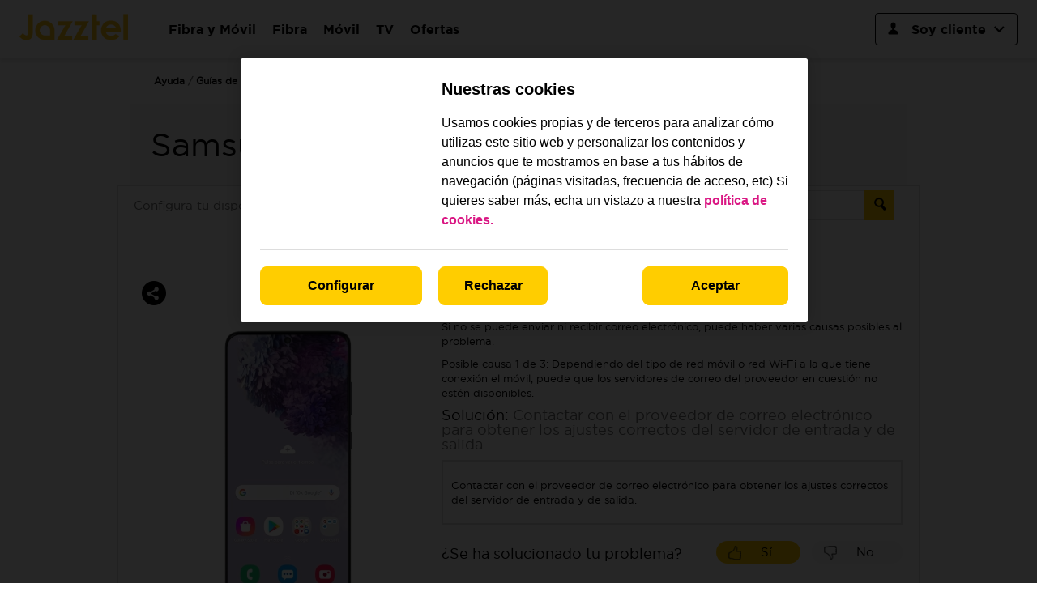

--- FILE ---
content_type: text/html; charset=utf-8
request_url: https://guias.jazztel.com/samsung-galaxy-s20-plus-5g-android-10-0/solucion-de-problemas/sms-mms-y-correo-electronico/no-puedo-enviar-ni-recibir-correo-electronico/55/
body_size: 10123
content:
<!DOCTYPE html>
<html>
<head>
        <title>Samsung Galaxy S20+ 5G - El servidor de correo de entrada o...</title>
    <meta name="description" content="Dependiendo del tipo de red m&#243;vil o red Wi-Fi a la que tiene conexi&#243;n el m&#243;vil, puede que los servidores de correo del proveedor no est&#233;n disponibles." />
    <meta property="og:title" content="Samsung Galaxy S20+ 5G - El servidor de correo de entrada o salida no est&#225; disponible - Jazztel" />
    <meta property="og:description" content="Dependiendo del tipo de red m&#243;vil o red Wi-Fi a la que tiene conexi&#243;n el m&#243;vil, puede que los servidores de correo del proveedor no est&#233;n disponibles." />
    <meta property="og:url" content="https://guias.jazztel.com/samsung-galaxy-s20-plus-5g-android-10-0/solucion-de-problemas/sms-mms-y-correo-electronico/no-puedo-enviar-ni-recibir-correo-electronico/55/" />
    <meta property="og:image" content="https://wmstatic.global.ssl.fastly.net/ml/1190625-f-82f53ba5-f6dd-40cc-a521-88e67ea1ace2.png?width=320&amp;height=345" />
    <link rel="canonical" href="https://guias.jazztel.com/samsung-galaxy-s20-plus-5g-android-10-0/solucion-de-problemas/sms-mms-y-correo-electronico/no-puedo-enviar-ni-recibir-correo-electronico/55/" /> 
    <meta http-equiv="X-UA-Compatible" content="IE=edge,chrome=1" />
    <meta name="viewport" content="width=device-width, initial-scale=1, user-scalable=no">


    
    

    
<script>
    var WorldManuals = {
        CdnUrl: 'https://wmstatic.global.ssl.fastly.net/ml/1-190625-',
        ApiUrl: 'https://wm-api.com/',
        ApiKey: 'b3b3cfbb-d55e-4328-995c-4a10fcebc78b',
        Resources: {
            title_prefix: '',
            title_suffix: ' - Jazztel'
        },
        HighlightOptions: {
            maxWidth: 300,
            maxHeight: 345,
            cdn: 'https://wmstatic.global.ssl.fastly.net/ml/1-190625-'
        },
        ApplicationType: '0',
        DeviceId: 'F-20215',
        DeviceSlug: 'samsung-galaxy-s20-plus-5g-android-10-0'
    }
</script>
    <link href="https://cdnjs.cloudflare.com/ajax/libs/font-awesome/4.7.0/css/font-awesome.min.css" rel="stylesheet" />
    <link href="/content/css/styles.min.css?v=639048479438407924" rel="stylesheet" />
    <link href="https://www.jazztel.com/FrontComercialJazztel/Documents/nuevo-estilos-modal.css" rel="stylesheet" />
    <link href="/Content/css/header-footer-style.css" rel="stylesheet" />
    <!--[if lt IE 9]>
        <script src="/scripts/plugins/html5shiv.js?v=639048479438407924"></script>
        <script src="/scripts/plugins/respond.min.js?v=639048479438407924"></script>
    <![endif]-->
    <meta name="google-site-verification" content="SIqbFj9UCWS_yVY16L6H_wP7K8Os8AWO1KYeITBDGJo" />
<script src="//d33ojtfyjxhan3.cloudfront.net/static/js/wm/latest.min.js"></script><script>wm.setup(2, '50', 3);</script><script>wm.setDevice(20215, 'Samsung', 'Galaxy+S20%2b+5G', true);</script></head>

<body>
    
<div id="header-container" class="desktop">
    <div role="presentation" class="espacioMenu"></div>
    <div class="headerDT">
        <nav class="accesible-menu" id="menuAccesibilidad">
            <a class="accesible-menu-link" href="#header">Ir a la cabecera</a>
            <a class="accesible-menu-link" href="#footer">Ir al pie</a>
        </nav>
        <div id="header" role="presentation" class="headerDT__container">
            <div class="headerDT__container--down">
                <div role="presentation" class="container-mm">
                    <nav aria-label="Nuestros servicios y Área de clientes" class="navDT" data-landmark-index="3">
                        <div role="presentation" class="navDT-left">
                            <ul class="navDT__list">
                                <li class="navDT__list-item--logo">
                                    <a title="Pulsa para ir a la página principal. Se abre en la misma ventana"
                                       class="navDT__list-item--logo-link" href="https://www.jazztel.com">
                                        <picture><img src="/Content/images/logoJazztel.png" alt="" class="navDT__list-item--logo-img" /></picture>
                                        <span class="sr-only">Link a la Home de Jazztel</span>
                                    </a>
                                </li>
                            </ul>
                            <ul class="navDT__list-main">
                                <li class="navDT__list-main--item">
                                    <a class="navDT__list-main-link"
                                       href="https://www.jazztel.com/ofertas-fibra-y-movil">
                                        <span class="navDT__list-main-link-text">Fibra y Móvil</span>
                                    </a>
                                </li>
                                <li class="navDT__list-main--item">
                                    <a class="navDT__list-main-link" href="https://www.jazztel.com/ofertas-fibra">
                                        <span class="navDT__list-main-link-text">Fibra</span>
                                    </a>
                                </li>
                                <li class="navDT__list-main--item">
                                    <a class="navDT__list-main-link" href="https://www.jazztel.com/tarifas-moviles">
                                        <span class="navDT__list-main-link-text">Móvil</span>
                                    </a>
                                </li>
                                <li class="navDT__list-main--item">
                                    <a class="navDT__list-main-link" href="https://www.jazztel.com/tv">
                                        <span class="navDT__list-main-link-text">TV</span>
                                    </a>
                                </li>
                                <li class="navDT__list-main--item">
                                    <a class="navDT__list-main-link" href="https://www.jazztel.com/ofertas">
                                        <span class="navDT__list-main-link-text">Ofertas</span>
                                    </a>
                                </li>
                            </ul>
                        </div>
                        <div role="presentation" class="navDT-right">
                            <ul class="navDT__customer-area">
                                <li class="navDT__customer-area__list">
                                    <button tabindex="0" aria-haspopup="true" title="Pulsa para abrir las opciones para clientes"
                                            id="btnMenuCartera" aria-controls="subMenuCartera" class="navDT__customer-area__list-item"
                                            aria-expanded="false">
                                        <span>
                                            <picture>
                                                <img src="https://www.jazztel.com/FrontComercialJazztel/Documents/ico_perfilHeader-negro.svg"
                                                     alt="" aria-label="Icono para acceder al espacio de clientes"
                                                     class="navDT__customer-area__loggin-img" />
                                            </picture>
                                        </span>
                                        <span class="navDT__customer-area__list-item-text">
                                            Soy cliente
                                        </span>
                                        <i class="fontelloIcon-chevron-down"></i>
                                    </button>
                                    <div class="navDT__customer-area__list-background" id="carteraBackground">
                                        <div class="navDT__customer-area__list-wrapper">
                                            <div class="navDT__customer-area__list-container">
                                                <ul class="navDT__customer-area__list-loggin-container">
                                                    <li class="navDT__customer-area__loggin">
                                                        <a title="Pulsa para ir al Área de clientes" class="navDT__customer-area__loggin-link"
                                                           href="https://areaclientes.jazztel.com/?goto=https:%2F%2Fareaprivada.jazztel.com%2Fmovilizado%2Findex.html%23%2FHome%2FdashboardApp">
                                                            <span class="navDT__customer-area__loggin-text">Área de clientes</span>
                                                        </a>
                                                    </li>
                                                </ul>
                                                <ul id="subMenuCartera" aria-labelledby="btnMenuCartera"
                                                    class="navDT__customer-area__list-submenu active">
                                                    <li class="navDT__customer-area__list-submenu-item">
                                                        <h3 class="navDT__customer-area__list-submenu-item-button" id="btnOpenSub-0">
                                                            Contrata
                                                            <i class="fontelloIcon-chevron-down"></i>
                                                        </h3>
                                                        <ul class="navDT__customer-area-submenu" id="subMenuCartera-0"
                                                            aria-labelledby="btnOpenSub-0">
                                                            <li class="navDT__customer-area-submenu-item">
                                                                <a title="" class="navDT__customer-area-submenu-item-link"
                                                                   href="https://www.jazztel.com/por-ser-cliente/contrata/lineas-de-movil-adicionales">
                                                                    <span class="navDT__customer-area__list-submenu-item-text">
                                                                        Contrata líneas
                                                                        móviles
                                                                    </span>
                                                                </a>
                                                            </li>
                                                            <li class="navDT__customer-area-submenu-item">
                                                                <a title="" class="navDT__customer-area-submenu-item-link"
                                                                   href="https://www.jazztel.com/clientes/por-ser-cliente/contrata/segundas-residencias">
                                                                    <span class="navDT__customer-area__list-submenu-item-text">
                                                                        Segundas
                                                                        residencias
                                                                    </span>
                                                                </a>
                                                            </li>
                                                            <li class="navDT__customer-area-submenu-item">
                                                                <a title="" class="navDT__customer-area-submenu-item-link"
                                                                   href="https://www.jazztel.com/por-ser-cliente/dispositivos-renove">
                                                                    <span class="navDT__customer-area__list-submenu-item-text">
                                                                        Compra un móvil o Tablet
                                                                    </span>
                                                                </a>
                                                            </li>
                                                            <li class="navDT__customer-area-submenu-item">
                                                                <a title="" class="navDT__customer-area-submenu-item-link"
                                                                   href="https://www.jazztel.com/por-ser-cliente/contrata/tv-cliente">
                                                                    <span class="navDT__customer-area__list-submenu-item-text">Contrata TV</span>
                                                                </a>
                                                            </li>
                                                            <li class="navDT__customer-area-submenu-item">
                                                                <a title="" class="navDT__list-navMobile--submenu-item-link-img"
                                                                   href="https://www.jazztel.com/por-ser-cliente/dispositivos-renove/Dispositivos-con-oferta">
                                                                    <span class="navDT__customer-area__list-submenu-item-link">
                                                                    </span>
                                                                    <picture>
                                                                        <img alt="" class="navDT__customer-area__list-submenu-item-img"
                                                                             src="https://www.jazztel.com/ss/Satellite?blobcol=urldata&blobkey=id&blobnocache=true&blobtable=MungoBlobs&blobwhere=1548612337383&ssbinary=true" />
                                                                    </picture>
                                                                </a>
                                                            </li>
                                                        </ul>
                                                    </li>
                                                    <li class="navDT__customer-area__list-submenu-item">
                                                        <h3 class="navDT__customer-area__list-submenu-item-button" id="btnOpenSub-1">
                                                            Gestiona tus líneas
                                                            <i class="fontelloIcon-chevron-down"></i>
                                                        </h3>
                                                        <ul class="navDT__customer-area-submenu" id="subMenuCartera-1"
                                                            aria-labelledby="btnOpenSub-1">
                                                            <li class="navDT__customer-area-submenu-item">
                                                                <a title="" class="navDT__customer-area-submenu-item-link"
                                                                   href="https://www.jazztel.com/app-movil-jazztel.html">
                                                                    <span class="navDT__customer-area__list-submenu-item-text">
                                                                        Descárgate la APP de
                                                                        Jazztel
                                                                    </span>
                                                                </a>
                                                            </li>
                                                            <li class="navDT__customer-area-submenu-item">
                                                                <a title="" class="navDT__customer-area-submenu-item-link"
                                                                   href="">
                                                                    <span class="navDT__customer-area__list-submenu-item-text">
                                                                        Consulta tus
                                                                        facturas
                                                                    </span>
                                                                </a>
                                                            </li>
                                                            <li class="navDT__customer-area-submenu-item">
                                                                <a title="" class="navDT__customer-area-submenu-item-link"
                                                                   href="https://areaprivada.jazztel.com/movilizado/index.html#/Home/dashboardApp/CmsPage/myConsumptions/1/">
                                                                    <span class="navDT__customer-area__list-submenu-item-text">
                                                                        Revisa tu consumo
                                                                    </span>
                                                                </a>
                                                            </li>
                                                            <li class="navDT__customer-area-submenu-item">
                                                                <a title="" class="navDT__customer-area-submenu-item-link"
                                                                   href="https://areaprivada.jazztel.com/movilizado/index.html#/Home/dashboardApp/CmsPage/myLine/1/">
                                                                    <span class="navDT__customer-area__list-submenu-item-text">
                                                                        Gestiona tus líneas
                                                                    </span>
                                                                </a>
                                                            </li>
                                                            <li class="navDT__customer-area-submenu-item">
                                                                <a title="" class="navDT__customer-area-submenu-item-link"
                                                                   href="https://areaprivada.jazztel.com/movilizado/index.html#/Home/dashboardApp/CmsPage/orderInProgress/">
                                                                    <span class="navDT__customer-area__list-submenu-item-text">Sigue tus pedidos</span>
                                                                </a>
                                                            </li>
                                                            <li class="navDT__customer-area-submenu-item">
                                                                <a title="" class="navDT__customer-area-submenu-item-link"
                                                                   href="https://ayuda.jazztel.com/">
                                                                    <span class="navDT__customer-area__list-submenu-item-text">Ayuda y soporte</span>
                                                                </a>
                                                            </li>
                                                        </ul>
                                                    </li>
                                                </ul>
                                            </div>
                                        </div>
                                    </div>
                                </li>
                                <li class="navDT__list-item--burguer">
                                    <span aria-controls="mobileNav" aria-haspopup="true" class="menu-btn" id="btnBurguer" role="button"
                                          tabindex="0">
                                        <span class="menu-btn__burguer" role="presentation"></span>
                                    </span>
                                    <span role="presentation" class="mobile-navigation-background">
                                        <div class="mobile-navigation-background-wrapper">
                                            <div class="mobile-navigation-background-yellow-bg"></div>
                                            <div class="mobile-navigation-background-close-wrapper">
                                                <a title="Pulsa para ir a la página principal. Se abre en la misma ventana"
                                                   class="navDT__list-item--logo-link" href="https://www.jazztel.com">
                                                    <picture>
                                                        <img src="/Content/images/logoJazztel.png" alt="" class="navDT__list-item--logo-img" />
                                                    </picture>
                                                    <span class="sr-only">Link a la Home de Jazztel</span>
                                                </a>
                                                <button id="btnBurguerClose" aria-haspopup="true" tabindex="0" class="menu-btn close"
                                                        title="Cerrar menú">
                                                    <span role="presentation">
                                                        <svg xmlns="http://www.w3.org/2000/svg" width="28" height="28"
                                                             viewBox="0 0 28 28" fill="none">
                                                            <g clip-path="url(#clip0_18746_4571)">
                                                                <path d="M14 0C21.732 0 28 6.26801 28 14C28 21.732 21.732 28 14 28C6.26801 28 0 21.732 0 14C0 6.26801
                                            6.26801 0 14 0ZM14 2.33333C7.55668 2.33333 2.33333 7.55668 2.33333 14C2.33333 20.4433 7.55668 25.6667
                                            14 25.6667C20.4433 25.6667 25.6667 20.4433 25.6667 14C25.6667 7.55668 20.4433 2.33333 14 2.33333ZM10.7002
                                            9.05025L14 12.3503L17.2998 9.05025C17.7204 8.62969 18.3822 8.59734 18.8398 8.9532L18.9497 9.05025C19.4054
                                            9.50586 19.4054 10.2446 18.9497 10.7002L15.6497 14L18.9497 17.2998C19.4054 17.7554 19.4054 18.4941 18.9497
                                            18.9497C18.4941 19.4054 17.7554 19.4054 17.2998 18.9497L14 15.6497L10.7002 18.9497C10.2446 19.4054 9.50586
                                            19.4054 9.05025 18.9497C8.59464 18.4941 8.59464 17.7554 9.05025 17.2998L12.3503 14L9.05025 10.7002C8.62969
                                             10.2796 8.59734 9.61783 8.9532 9.16016L9.05025 9.05025C9.50586 8.59464 10.2446 8.59464 10.7002 9.05025Z"
                                                                      fill="black"></path>
                                                            </g>
                                                            <defs>
                                                                <clipPath id="clip0_18746_4571">
                                                                    <rect width="35" height="35" fill="white"></rect>
                                                                </clipPath>
                                                            </defs>
                                                        </svg>
                                                        <span class="sr-only">Menú principal</span>
                                                    </span>
                                                </button>
                                            </div>
                                            <ul id="mobileNav" aria-labelledby="btnBurguer" role="menu" class="navDT__list-navMobile">
                                                <span role="presentation" class="container-submenus">
                                                    <li class="navDT__list-navMobile-item--menu">
                                                        <a title="" class="navDT__list-navMobile-item--link"
                                                           href="https://www.jazztel.com/ofertas-fibra-movil-fijo">
                                                            Fibra y Móvil
                                                        </a>
                                                    </li>
                                                    <li class="navDT__list-navMobile-item--menu">
                                                        <a title="" class="navDT__list-navMobile-item--link"
                                                           href="https://www.jazztel.com/ofertas-fibra">
                                                            Fibra
                                                        </a>
                                                    </li>
                                                    <li class="navDT__list-navMobile-item--menu">
                                                        <a title="" class="navDT__list-navMobile-item--link"
                                                           href="https://www.jazztel.com/solo-movil">
                                                            Móvil
                                                        </a>
                                                    </li>
                                                    <li class="navDT__list-navMobile-item--menu">
                                                        <a title="" class="navDT__list-navMobile-item--link" href="https://www.jazztel.com/tv">
                                                            TV
                                                        </a>
                                                    </li>
                                                    <li class="navDT__list-navMobile-item--menu">
                                                        <a title="" class="navDT__list-navMobile-item--link"
                                                           href="https://www.jazztel.com/ofertas">
                                                            Ofertas
                                                        </a>
                                                    </li>
                                                </span>
                                                <li class="navDT__list-navMobile-item--menu-coverage">
                                                    <a class="navDT__list-navMobile-item--link-coverage"
                                                       href="https://www.jazztel.com/cobertura">
                                                        <span>
                                                            <picture>
                                                                <img src="https://catalogo.jazztel.com/catalogo/Rates/characteristics/image/ico_internet.svg"
                                                                     alt="" class="navDT__list-navMobile-item--link-coverage-img" />
                                                            </picture>
                                                        </span>
                                                        <span class="navDT__list-navMobile-item--link-coverage-text">
                                                            Consulta tu cobertura
                                                        </span>
                                                    </a>
                                                </li>
                                            </ul>
                                        </div>
                                    </span>
                                </li>
                            </ul>
                        </div>
                    </nav>
                </div>
            </div>
        </div>
    </div>
</div>
    <div class="worldmanuals" id="worldmanuals">
        <div class="content">
            
    <div class="breadcrumb hidden-mobile">
        <ul>
            <li>
                <a href="https://ayuda.jazztel.com/">Ayuda</a>
            </li>
            <li>
                <a href="/">Gu&#237;as de dispositivos</a>
            </li>
            <li>
                <a href="/view/samsung/">Samsung</a>
            </li>
            <li>
                <a href="/samsung-galaxy-s20-plus-5g-android-10-0/funciones/">Galaxy S20+ 5G</a>
            </li>
            
        </ul>
    </div>

        <div class="hidden-desktop mobile-back">
                <a href="/samsung-galaxy-s20-plus-5g-android-10-0/solucion-de-problemas/sms-mms-y-correo-electronico/no-puedo-enviar-ni-recibir-correo-electronico/">Volver a causas</a>
        </div>
        <h1 class="hidden-mobile">Samsung Galaxy S20+ 5G</h1>

        </div>
        <div class="hidden-desktop">
            
<div class="share-button">
    <div class="share-icon-box"></div>

</div>
<div class="share-dropdown">
    <div class="share-hoverbox">
        <a href="#facebook" onclick="openSharingPopup('https://www.facebook.com/sharer.php?u=https://guias.jazztel.com/web/samsung-galaxy-s20-plus-5g-android-10-0/solucion-de-problemas/sms-mms-y-correo-electronico/no-puedo-enviar-ni-recibir-correo-electronico/55/', 'Share on Facebook')" target="_blank" class="share-icon fb" onmousedown='utag.link({"eventcategory":"share_facebook_click","eventaction":"click","eventlabel":"Facebook share"});'>Facebook</a>
        <a href="#twitter" onclick="openSharingPopup('https://twitter.com/share?url=https://guias.jazztel.com/web/samsung-galaxy-s20-plus-5g-android-10-0/solucion-de-problemas/sms-mms-y-correo-electronico/no-puedo-enviar-ni-recibir-correo-electronico/55/&text=Samsung Galaxy S20+ 5G - El servidor de correo de entrada o salida no est&#225; disponible', 'Share on Twitter')" class="share-icon twitter-x-share" onmousedown='utag.link({"eventcategory":"share_twitter_click","eventaction":"click","eventlabel":"Twitter share"});'>X (Twitter)</a>
        <a href="#email" rel="email" class="share-icon em" onmousedown='utag.link({"eventcategory":"share_email_click","eventaction":"click","eventlabel":"Email share"});'>Email</a>
        <a href="whatsapp://send?text=https://guias.jazztel.com/web/samsung-galaxy-s20-plus-5g-android-10-0/solucion-de-problemas/sms-mms-y-correo-electronico/no-puedo-enviar-ni-recibir-correo-electronico/55/" data-action="share/whatsapp/share" class="share-icon wa" onmousedown='utag.link({"eventcategory":"share_whatsapp_click","eventaction":"click","eventlabel":"Whatsapp share"});'>Whatsapp</a>
    </div>
</div>


<div class="email-form" style="display: none;">
    <div class="close close-corner"></div>
    <form id="email-form" action="https://wm-api.com/send-email/" method="POST">
        <div class="response"></div>
        <div class="inner-form">
            <h1>Env&#237;ar esta instrucci&#243;n a un amigo</h1>
            <div class="input-group">
                <label>Tu nombre<span>*</span></label><br />
                <input type="text" name="SenderName" placeholder="Tu nombre" value="" class="input-text" />
            </div>

            <br />

            <div class="input-group">
                <label>Correo electr&#243;nico de tu amigo<span>*</span></label><br />
                <input type="text" name="RecipientEmail" placeholder="Correo electr&#243;nico de tu amigo" value="" class="input-text" />
            </div>
            <br />
            <p>Los campos con * son obligatorios</p>

            <input type="submit" class="wm-btn black" value="Enviar" onmousedown='utag.link({"eventcategory":"send_email_button","eventaction":"click","eventlabel":"Send email button click"});' />
            <input type="hidden" name="ApplicationType" value="0" />
            <input type="hidden" name="PageTitle" value="Samsung Galaxy S20+ 5G - El servidor de correo de entrada o..." />
            <input type="hidden" name="PageUrl" value="" />
            
        </div>
    </form>
</div>

<script>
    var newwindow;
    function openSharingPopup(url, name) {
        newwindow = window.open(url, name, 'width=500,height=600,toolbar=0,menubar=0,location=0');
        if (window.focus) { newwindow.focus() }
    }

    function showShare() {

    }
</script>
        </div>
        <div class="container">
            


<div class="device-header hidden-mobile">
    <div class="device-navigation">
        
<ul>
    <li class="">
        <a href="/samsung-galaxy-s20-plus-5g-android-10-0/funciones/">
            Configura tu dispositivo
        </a>
    </li>
        <li class="active">
            <a href="/samsung-galaxy-s20-plus-5g-android-10-0/solucion-de-problemas/">
                Soluci&#243;n de problemas
            </a>
        </li>
        <li class="">
        <a href="/samsung-galaxy-s20-plus-5g-android-10-0/videos/">
            M&#225;s ayuda
        </a>
    </li>
        <li class="">
            <a href="/samsung-galaxy-s20-plus-5g-android-10-0/especificaciones/">
                Especificaciones
            </a>
        </li>
        <li class="search">
            

<div class="content-search">
    <div class="autocomplete">
        <input id="search-input" type="text" placeholder="Busca un tema" class="typeahead" />
        <button type="submit" class="wm-btn black" id="search-button"><img src="/Content/images/search.png" /></button>
    </div>
</div>
        </li>

</ul>
    </div>
</div>

<div class="device-content">
    <div class="share hidden-mobile">
        
<div class="share-button">
    <div class="share-icon-box"></div>

</div>
<div class="share-dropdown">
    <div class="share-hoverbox">
        <a href="#facebook" onclick="openSharingPopup('https://www.facebook.com/sharer.php?u=https://guias.jazztel.com/web/samsung-galaxy-s20-plus-5g-android-10-0/solucion-de-problemas/sms-mms-y-correo-electronico/no-puedo-enviar-ni-recibir-correo-electronico/55/', 'Share on Facebook')" target="_blank" class="share-icon fb" onmousedown='utag.link({"eventcategory":"share_facebook_click","eventaction":"click","eventlabel":"Facebook share"});'>Facebook</a>
        <a href="#twitter" onclick="openSharingPopup('https://twitter.com/share?url=https://guias.jazztel.com/web/samsung-galaxy-s20-plus-5g-android-10-0/solucion-de-problemas/sms-mms-y-correo-electronico/no-puedo-enviar-ni-recibir-correo-electronico/55/&text=Samsung Galaxy S20+ 5G - El servidor de correo de entrada o salida no est&#225; disponible', 'Share on Twitter')" class="share-icon twitter-x-share" onmousedown='utag.link({"eventcategory":"share_twitter_click","eventaction":"click","eventlabel":"Twitter share"});'>X (Twitter)</a>
        <a href="#email" rel="email" class="share-icon em" onmousedown='utag.link({"eventcategory":"share_email_click","eventaction":"click","eventlabel":"Email share"});'>Email</a>
        <a href="whatsapp://send?text=https://guias.jazztel.com/web/samsung-galaxy-s20-plus-5g-android-10-0/solucion-de-problemas/sms-mms-y-correo-electronico/no-puedo-enviar-ni-recibir-correo-electronico/55/" data-action="share/whatsapp/share" class="share-icon wa" onmousedown='utag.link({"eventcategory":"share_whatsapp_click","eventaction":"click","eventlabel":"Whatsapp share"});'>Whatsapp</a>
    </div>
</div>


<div class="email-form" style="display: none;">
    <div class="close close-corner"></div>
    <form id="email-form" action="https://wm-api.com/send-email/" method="POST">
        <div class="response"></div>
        <div class="inner-form">
            <h1>Env&#237;ar esta instrucci&#243;n a un amigo</h1>
            <div class="input-group">
                <label>Tu nombre<span>*</span></label><br />
                <input type="text" name="SenderName" placeholder="Tu nombre" value="" class="input-text" />
            </div>

            <br />

            <div class="input-group">
                <label>Correo electr&#243;nico de tu amigo<span>*</span></label><br />
                <input type="text" name="RecipientEmail" placeholder="Correo electr&#243;nico de tu amigo" value="" class="input-text" />
            </div>
            <br />
            <p>Los campos con * son obligatorios</p>

            <input type="submit" class="wm-btn black" value="Enviar" onmousedown='utag.link({"eventcategory":"send_email_button","eventaction":"click","eventlabel":"Send email button click"});' />
            <input type="hidden" name="ApplicationType" value="0" />
            <input type="hidden" name="PageTitle" value="Samsung Galaxy S20+ 5G - El servidor de correo de entrada o..." />
            <input type="hidden" name="PageUrl" value="" />
            
        </div>
    </form>
</div>

<script>
    var newwindow;
    function openSharingPopup(url, name) {
        newwindow = window.open(url, name, 'width=500,height=600,toolbar=0,menubar=0,location=0');
        if (window.focus) { newwindow.focus() }
    }

    function showShare() {

    }
</script>
    </div>
    

<div class="problem-box box">
    <div class="hidden-mobile">
        <div class="view">
            <div class="left">
                <div class="device-image">
                    

    <div class="hidden-mobile">
        <div class="highlights">
                <img src="https://wmstatic.global.ssl.fastly.net/ml/1190625-f-82f53ba5-f6dd-40cc-a521-88e67ea1ace2.png?width=320&amp;height=345" alt="Samsung Galaxy S20+ 5G" class="device-image" />
        </div>
    </div>
<script>
    window.WorldManuals.HighlightOptions.masterImage = {
        name: 'f-b131399e-6fd6-43bd-82f3-860c875426f9',
        width: '553',
        height: '1200',
        screenPositionLeft: '13',
        screenPositionTop: '19',
        screenHeight: '1157',
        screenWidth: '520'
    };
</script>

                </div>
            </div>
            <div class="right">
                <header>
                    <h2>No puedo enviar ni recibir correo electr&#243;nico</h2>
                </header>
                <p>Si no se puede enviar ni recibir correo electr&#243;nico, puede haber varias causas posibles al problema.</p>
                <p>
                    Posible causa 1 de 3: Dependiendo del tipo de red móvil o red Wi-Fi a la que tiene conexión el móvil, puede que los servidores de correo del proveedor en cuestión no estén disponibles.
                </p>
                <p class="solution"><span>Soluci&#243;n:</span> Contactar con el proveedor de correo electrónico para obtener los ajustes correctos del servidor de entrada y de salida.</p>
                <div class="border">
                        <p>Contactar con el proveedor de correo electrónico para obtener los ajustes correctos del servidor de entrada y de salida.</p>
                </div>
                <div class="feedback">
                    <h3>&#191;Se ha solucionado tu problema?</h3>
                    <ul class="links">
                        <li>
                            <a href="/samsung-galaxy-s20-plus-5g-android-10-0/solucion-de-problemas/sms-mms-y-correo-electronico/no-puedo-enviar-ni-recibir-correo-electronico/55/solucionado/" class="yes">S&#237;</a>
                        </li>
                        <li>
                                <a href="/samsung-galaxy-s20-plus-5g-android-10-0/solucion-de-problemas/sms-mms-y-correo-electronico/no-puedo-enviar-ni-recibir-correo-electronico/54/" class="no">No</a>
                        </li>
                    </ul>
                </div>
            </div>
        </div>
    </div>

    <div class="hidden-desktop">
        <h2>No puedo enviar ni recibir correo electr&#243;nico</h2>
        <p>
            Posible causa 1 de 3: Dependiendo del tipo de red móvil o red Wi-Fi a la que tiene conexión el móvil, puede que los servidores de correo del proveedor en cuestión no estén disponibles.
        </p>
        <p class="solution"><span>Soluci&#243;n:</span> Contactar con el proveedor de correo electrónico para obtener los ajustes correctos del servidor de entrada y de salida.</p>
            <p>Contactar con el proveedor de correo electrónico para obtener los ajustes correctos del servidor de entrada y de salida.</p>

        <div class="cause-footer">
            <h4>&#191;Se ha solucionado tu problema?</h4>
            <ul class="links">
                <li>
                    <a href="/samsung-galaxy-s20-plus-5g-android-10-0/solucion-de-problemas/sms-mms-y-correo-electronico/no-puedo-enviar-ni-recibir-correo-electronico/55/solucionado/" class="yes">S&#237;</a>
                </li>
                <li>
                        <a href="/samsung-galaxy-s20-plus-5g-android-10-0/solucion-de-problemas/sms-mms-y-correo-electronico/no-puedo-enviar-ni-recibir-correo-electronico/54/" class="no">No</a>
                </li>
            </ul>
        </div>

    </div>
</div>

</div>

        </div>
        <div class="detection-popup wm-overlay">
            <div class="container">
                

<div class="row">
    <div class="col-xs-12 col-sm-8 col-sm-offset-2 col-md-6 col-md-offset-3">
        <div class="detection-result text-center">
            <a href="#" class="wm-close pull-right"></a>
            <div class="row">
                <div class="col-xs-12">
                    <h2>Obt&#233;n informaci&#243;n sobre</h2>
                    <div id="detected-devices"></div>
                    <p>o selecciona</p>
                    <a href="#" class="btn btn-default close-btn">Otro dispositivo</a>
                </div>
            </div>
        </div>
    </div>
</div>

            </div>
        </div>
    </div>
    
<div id="footer" role="contentinfo" class="footer-wrapper" data-landmark-index="6">
    <h2 id="titFooter" class="sr-only">
        Pie de página, mapa del sitio y otros enlaces de
        interés
    </h2>
    <div class="container-mm footer-main">
        <div class="row">
            <div class="col-12">
                <div role="navigation" aria-label="Nuestros servicios para clientes y nuevos clientes" class="footer-nav"
                     data-landmark-index="7">
                    <ul class="footer-nav-list">
                        <li class="footer-nav-list-item">
                            <h3 tabindex="0" aria-haspopup="true" class="footer-nav-list-item-button" id="btnOpenSub-0"
                                aria-controls="subMenuFooter-0" aria-expanded="true">
                                Fibra + Móvil <i class="fontelloIcon-chevron-down"></i>
                            </h3>
                            <ul class="footer-subnav-list" id="subMenuFooter-0" aria-labelledby="btnOpenSub-0">
                                <li class="footer-subnav-list-item">
                                    <a class="footer-subnav-list-link"
                                       href="https://www.jazztel.com/ofertas-fibra-movil-fijo">Fibra + Móvil</a>
                                </li>
                                <li class="footer-subnav-list-item">
                                    <a class="footer-subnav-list-link"
                                       href="https://www.jazztel.com/tarifa/fibra-1gb-2-lineas-moviles">Fibra 1Gb + Móvil</a>
                                </li>
                                <li class="footer-subnav-list-item">
                                    <a class="footer-subnav-list-link"
                                       href="https://www.jazztel.com/tarifa/fibra-600mb-2-lineas-moviles">
                                        Fibra 600Mb +
                                        Móvil
                                    </a>
                                </li>
                                <li class="footer-subnav-list-item">
                                    <a class="footer-subnav-list-link"
                                       href="https://www.jazztel.com/jazztel-tv">Jazztel TV</a>
                                </li>
                                <li class="footer-subnav-list-item">
                                    <a class="footer-subnav-list-link"
                                       href="https://www.jazztel.com/cobertura">Consulta tu cobertura</a>
                                </li>
                                <li class="footer-subnav-list-item">
                                    <a class="footer-subnav-list-link"
                                       href="https://www.jazztel.com/ofertas">Ofertas Jazztel</a>
                                </li>
                            </ul>
                        </li>
                        <li class="footer-nav-list-item">
                            <h3 tabindex="0" aria-haspopup="true" class="footer-nav-list-item-button" id="btnOpenSub-1"
                                aria-controls="subMenuFooter-1" aria-expanded="true">
                                Fibra ó Móvil <i class="fontelloIcon-chevron-down"></i>
                            </h3>
                            <ul class="footer-subnav-list" id="subMenuFooter-1" aria-labelledby="btnOpenSub-1">
                                <li class="footer-subnav-list-item">
                                    <a class="footer-subnav-list-link"
                                       href="https://www.jazztel.com/fibra-1gb">Fibra 1Gb</a>
                                </li>
                                <li class="footer-subnav-list-item">
                                    <a class="footer-subnav-list-link"
                                       href="https://www.jazztel.com/fibra-600mb">Fibra 600Mb</a>
                                </li>
                                <li class="footer-subnav-list-item">
                                    <a class="footer-subnav-list-link"
                                       href="https://www.jazztel.com/internet-en-casa">Internet en casa</a>
                                </li>
                                <li class="footer-subnav-list-item">
                                    <a class="footer-subnav-list-link"
                                       href="https://www.jazztel.com/ofertas-fibra">Fibra Óptica</a>
                                </li>
                                <li class="footer-subnav-list-item">
                                    <a class="footer-subnav-list-link"
                                       href="https://www.jazztel.com/internet-estudiantes">Oferta estudiantes</a>
                                </li>
                                <li class="footer-subnav-list-item">
                                    <a class="footer-subnav-list-link"
                                       href="https://www.jazztel.com/solo-movil">Móvil</a>
                                </li>
                                <li class="footer-subnav-list-item">
                                    <a class="footer-subnav-list-link"
                                       href="https://www.jazztel.com/tarifa/tarifa-solo-movil-30gb-llamadas-ilimitadas">
                                        Tarifa
                                        Móvil 30GB
                                    </a>
                                </li>
                            </ul>
                        </li>
                        <li class="footer-nav-list-item">
                            <h3 tabindex="0" aria-haspopup="true" class="footer-nav-list-item-button" id="btnOpenSub-2"
                                aria-controls="subMenuFooter-2" aria-expanded="true">
                                Te Interesa <i class="fontelloIcon-chevron-down"></i>
                            </h3>
                            <ul class="footer-subnav-list" id="subMenuFooter-2" aria-labelledby="btnOpenSub-2">
                                <li class="footer-subnav-list-item">
                                    <a class="footer-subnav-list-link"
                                       href="https://www.jazztel.com/plan-amigo-jazztel">Plan Amigo</a>
                                </li>
                                <li class="footer-subnav-list-item">
                                    <a class="footer-subnav-list-link"
                                       href="https://www.jazztel.com/internet-segunda-residencia">
                                        Internet segunda
                                        residencia
                                    </a>
                                </li>
                                <li class="footer-subnav-list-item">
                                    <a class="footer-subnav-list-link"
                                       href="https://www.jazztel.com/test-velocidad">Test de velocidad</a>
                                </li>
                                <li class="footer-subnav-list-item">
                                    <a class="footer-subnav-list-link"
                                       href="https://www.jazztel.com/tarifas-roaming">Roaming</a>
                                </li>
                                <li class="footer-subnav-list-item">
                                    <a class="footer-subnav-list-link"
                                       href="https://www.jazztel.com/tiendas">Localizador de tiendas</a>
                                </li>
                                <li class="footer-subnav-list-item">
                                    <a class="footer-subnav-list-link"
                                       href="https://www.jazztel.com/dispositivos">Dispositivos</a>
                                </li>
                                <li class="footer-subnav-list-item">
                                    <a class="footer-subnav-list-link"
                                       href="https://www.jazztel.com/cobertura-movil">Consulta tu Cobertura Móvil</a>
                                </li>
                                <li class="footer-subnav-list-item">
                                    <a class="footer-subnav-list-link"
                                       href="https://www.jazztel.com/seguros-hogar">Seguro Hogar</a>
                                </li>
                            </ul>
                        </li>
                        <li class="footer-nav-list-item">
                            <h3 tabindex="0" aria-haspopup="true" class="footer-nav-list-item-button" id="btnOpenSub-3"
                                aria-controls="subMenuFooter-3" aria-expanded="true">
                                Ayuda <i class="fontelloIcon-chevron-down"></i>
                            </h3>
                            <ul class="footer-subnav-list" id="subMenuFooter-3" aria-labelledby="btnOpenSub-3">
                                <li class="footer-subnav-list-item">
                                    <a class="footer-subnav-list-link"
                                       href="https://ayuda.jazztel.com">Guía de Ayuda</a>
                                </li>
                                <li class="footer-subnav-list-item">
                                    <a class="footer-subnav-list-link"
                                       href="https://ayuda.jazztel.com/factura-y-consumo/?utm_source=jazztel&amp;utm_medium=home&amp;utm_term=footerfacturaConsumo">Factura</a>
                                </li>
                                <li class="footer-subnav-list-item">
                                    <a class="footer-subnav-list-link"
                                       href="https://ayuda.jazztel.com/movil/seguimiento-de-pedido/1946-cuando-recibiras-tu-pedido-movil-y-donde-hacer-seguimiento">
                                        Seguimiento
                                        pedido
                                    </a>
                                </li>
                                <li class="footer-subnav-list-item">
                                    <a class="footer-subnav-list-link"
                                       href="https://guias.jazztel.com/?utm_source=jazztel&amp;utm_medium=home&amp;utm_term=footerGuiasSmartphones">
                                        Guía
                                        de Terminales
                                    </a>
                                </li>
                                <li class="footer-subnav-list-item">
                                    <a class="footer-subnav-list-link"
                                       href="https://ayuda.jazztel.com/internet-y-wifi/">
                                        Internet y
                                        Wifi
                                    </a>
                                </li>
                                <li class="footer-subnav-list-item">
                                    <a class="footer-subnav-list-link"
                                       href="https://ayuda.jazztel.com/movil/">Información móvil</a>
                                </li>
                                <li class="footer-subnav-list-item">
                                    <a class="footer-subnav-list-link"
                                       href="https://ayuda.jazztel.com/television/?utm_source=jazztel&amp;utm_medium=home&amp;utm_term=footerTelevision">Televisión</a>
                                </li>
                                <li class="footer-subnav-list-item">
                                    <a class="footer-subnav-list-link"
                                       href="https://ayuda.jazztel.com/movil/sim-pin-puk/1730-servicio-multisim">Multi-SIM</a>
                                </li>
                                <li class="footer-subnav-list-item">
                                    <a class="footer-subnav-list-link"
                                       href="https://www.jazztel.com/consumidor">Información al consumidor</a>
                                </li>
                                <li class="footer-subnav-list-item">
                                    <a class="footer-subnav-list-link"
                                       href="https://contacta.jazztel.com/">Contactar</a>
                                </li>
                            </ul>
                        </li>
                        <li class="footer-nav-list-item">
                            <h3 tabindex="0" aria-haspopup="true" class="footer-nav-list-item-button" id="btnOpenSub-4"
                                aria-controls="subMenuFooter-4" aria-expanded="true">
                                Ya soy cliente <i class="fontelloIcon-chevron-down"></i>
                            </h3>
                            <ul class="footer-subnav-list" id="subMenuFooter-4" aria-labelledby="btnOpenSub-4">
                                <li class="footer-subnav-list-item">
                                    <a class="footer-subnav-list-link"
                                       href="https://www.jazztel.com/por-ser-cliente/contrata/lineas-de-movil-adicionales">
                                        Contrata
                                        líneas móviles
                                    </a>
                                </li>
                                <li class="footer-subnav-list-item">
                                    <a class="footer-subnav-list-link"
                                       href="https://www.jazztel.com/por-ser-cliente/dispositivos-renove">
                                        Compra un dispositivo
                                        o Tablet
                                    </a>
                                </li>
                                <li class="footer-subnav-list-item">
                                    <a class="footer-subnav-list-link"
                                       href="https://www.jazztel.com/guia-contratacion">¿Dudas para contratar online?</a>
                                </li>
                                <li class="footer-subnav-list-item">
                                    <a class="footer-subnav-list-link"
                                       href="https://www.jazztel.com/mejorologia">Mejorología</a>
                                </li>
                                <li class="footer-subnav-list-item">
                                    <a class="footer-subnav-list-link"
                                       href="https://areaclientes.jazztel.com/?goto=https:%2F%2Fareaprivada.jazztel.com%2Fmovilizado%2Findex.html%23%2FHome%2FdashboardApp">
                                        Área
                                        de Clientes
                                    </a>
                                </li>
                                <li class="footer-subnav-list-item">
                                    <a class="footer-subnav-list-link"
                                       href="https://info.promocion-jazztel.com/descargaapp">
                                        Descarga
                                        nuestra App
                                    </a>
                                </li>
                            </ul>
                        </li>
                    </ul>
                </div>
            </div>
            <div class="col-12">
                <div role="navigation" aria-label="Contacto y redes sociales" class="footer-middle" data-landmark-index="8">
                    <div role="navigation" class="footer-downloads" data-landmark-index="9">
                        <p class="footer-downloads-text">Descarga nuestra APP</p>
                        <div class="footer-downloads-images">
                            <a target="_blank" class="footer-downloads-images-link"
                               href="https://itunes.apple.com/es/app/jazztel/id1264689297?mt=8"
                               title="Descargar para Apple. Se abre en ventana nueva">
                                <img alt="App image"
                                     class="footer-downloads-images-img"
                                     src="https://www.jazztel.com/ss/Satellite?blobcol=urldata&&amp;blobkey=id&&amp;blobnocache=true&&amp;blobtable=MungoBlobs&&amp;blobwhere=1548612949489&&amp;ssbinary=true">
                            </a><a target="_blank" class="footer-downloads-images-link"
                                   href="https://play.google.com/store/apps/details?id=com.orange.bluu.jazztel"
                                   title="Descargar para Android. Se abre en ventana nueva">
                                <img alt="App image"
                                     class="footer-downloads-images-img"
                                     src="https://www.jazztel.com/ss/Satellite?blobcol=urldata&&amp;blobkey=id&&amp;blobnocache=true&&amp;blobtable=MungoBlobs&&amp;blobwhere=1548612949458&ssbinary=true">
                            </a>
                        </div>
                    </div>
                    <div role="navigation" class="footer-rrss" data-landmark-index="10">
                        <p class="footer-rrss-text">Encuéntranos en redes</p>
                        <div class="footer-rrss-icons">
                            <span class="sr-only">Nuestros canales en redes sociales</span><a target="_blank" class="footer-rrss-icons-link" href="https://www.facebook.com/Jazztel/"
                                                                                              title="Ir al canal Facebook de Jazztel. Se abre en ventana nueva">
                                <img class="footer-rrss-icons-img"
                                     src="https://www.jazztel.com/ss/Satellite?blobcol=urldata&&amp;blobkey=id&&amp;blobnocache=true&&amp;blobtable=MungoBlobs&&amp;blobwhere=1548612949478&&amp;ssbinary=true"
                                     alt="SocialFacebookIcon">
                            </a><a target="_blank" class="footer-rrss-icons-link"
                                   href="https://twitter.com/jazztel_es"
                                   title="Ir al canal Twitter de Jazztel. Se abre en ventana nueva">
                                <img class="footer-rrss-icons-img"
                                     src="https://www.jazztel.com/ss/Satellite?blobcol=urldata&&amp;blobkey=id&&amp;blobnocache=true&&amp;blobtable=MungoBlobs&&amp;blobwhere=1548612949467&&amp;ssbinary=true"
                                     alt="SocialTwitterIcon">
                            </a><a target="_blank" class="footer-rrss-icons-link"
                                   href="https://www.instagram.com/jazztel/?hl=es"
                                   title="Ir al canal Instagram de Jazztel. Se abre en ventana nueva">
                                <img class="footer-rrss-icons-img"
                                     src="https://www.jazztel.com/ss/Satellite?blobcol=urldata&&amp;blobkey=id&&amp;blobnocache=true&&amp;blobtable=MungoBlobs&&amp;blobwhere=1548612949314&&amp;ssbinary=true"
                                     alt="SocialInstagramIcon">
                            </a><a target="_blank" class="footer-rrss-icons-link"
                                   href="https://www.youtube.com/channel/UCQMpUidwZU6CYozRhX2AjoQ?view_as=subscriber"
                                   title="Ir al canal Youtube de Jazztel. Se abre en ventana nueva">
                                <img class="footer-rrss-icons-img"
                                     src="https://www.jazztel.com/ss/Satellite?blobcol=urldata&&amp;blobkey=id&&amp;blobnocache=true&&amp;blobtable=MungoBlobs&&amp;blobwhere=1548612949211&&amp;ssbinary=true"
                                     alt="SocialYoutubeIcon">
                            </a><a target="_blank" class="footer-rrss-icons-link"
                                   href="https://www.tiktok.com/@jazztel_es"
                                   title="Ir al canal TikTok de Jazztel. Se abre en ventana nueva">
                                <img class="footer-rrss-icons-img"
                                     src="https://www.jazztel.com/ss/Satellite?blobcol=urldata&&amp;blobkey=id&&amp;blobnocache=true&&amp;blobtable=MungoBlobs&&amp;blobwhere=1548612949104&&amp;ssbinary=true"
                                     alt="SocialTikTokIcon">
                            </a>
                        </div>
                    </div>
                </div>
            </div>
        </div>
    </div>
    <div role="navigation" aria-label="Acerca de nosotros y cumplimiento de políticas" class="footer-bottom"
         data-landmark-index="11">
        <div class="container-mm footer-bottom-container">
            <div class="row">
                <div class="col-12">
                    <div class="footer-bottom-container-first">
                        <p lang="en" class="footer-bottom-nav-link-reser">
                            ORANGE. All right reserved
                        </p>
                        <ul class="footer-bottom-nav-list">
                            <li class="footer-bottom-nav-list-item">
                                <a class="footer-bottom-nav-list-link"
                                   href="https://www.jazztel.com/nuestra-empresa">Nuestra compañía</a>
                            </li>
                            <li class="footer-bottom-nav-list-item">
                                <a class="footer-bottom-nav-list-link"
                                   href="https://www.jazztel.com/accesible/accesible-calidad">Calidad de servicio</a>
                            </li>
                            <li class="footer-bottom-nav-list-item">
                                <a class="footer-bottom-nav-list-link"
                                   href="https://www.jazztel.com/accesible/accesible">Tarifas</a>
                            </li>
                            <li class="footer-bottom-nav-list-item">
                                <a class="footer-bottom-nav-list-link"
                                   href="https://www.jazztel.com/aviso-legal-jazztel">Aviso legal</a>
                            </li>
                            <li class="footer-bottom-nav-list-item">
                                <a class="footer-bottom-nav-list-link"
                                   href="https://www.jazztel.com/politica-de-datos">Política de Privacidad</a>
                            </li>
                            <li class="footer-bottom-nav-list-item">
                                <a class="footer-bottom-nav-list-link"
                                   href="https://www.jazztel.com/cookies">Cookies</a>
                            </li>
                            <li class="footer-bottom-nav-list-item">
                                <a class="footer-bottom-nav-list-link"
                                   href="https://www.jazztel.com/gestionar-utiq">Gestionar UTIQ</a>
                            </li>
                            <li class="footer-bottom-nav-list-item">
                                <a class="footer-bottom-nav-list-link"
                                   href="https://masorange.integrityline.com/">Canal de Ética</a>
                            </li>
                        </ul>
                    </div>
                </div>
            </div>
            <div class="row">
                <div class="col-12">
                    <div class="footer-bottom-container-second">
                        <div class="second-image-wrapper">
                            <a class="second-image-wrapper-link"
                               href="https://www.confianzaonline.es/empresas/orange.html" target="_blank">
                                <span class="sr-only">
                                    Ir al
                                    sitio Web
                                </span><img alt="" class="second-image-wrapper-img"
                                            src="https://www.jazztel.com/ss/Satellite?blobcol=urldata&amp;blobkey=id&amp;blobnocache=true&amp;blobtable=MungoBlobs&amp;blobwhere=1532436447146&amp;ssbinary=true">
                            </a><span class="second-image-wrapper-link">
                                <img alt="" class="second-image-wrapper-img"
                                     src="https://www.jazztel.com/ss/Satellite?blobcol=urldata&amp;blobkey=id&amp;blobnocache=true&amp;blobtable=MungoBlobs&amp;blobwhere=1532436447179&amp;ssbinary=true">
                            </span><span class="second-image-wrapper-link">
                                <img alt="" class="second-image-wrapper-img"
                                     src="hhttps://www.jazztel.com/ss/Satellite?blobcol=urldata&amp;blobkey=id&amp;blobnocache=true&amp;blobtable=MungoBlobs&amp;blobwhere=1532436447140&amp;ssbinary=true">
                            </span>
                        </div>
                    </div>
                </div>
            </div>
        </div>
    </div>
</div>

    <!--<script>
        if (window.BrowserWidth > 940) {
            document.write('<scr' + 'ipt id="tolFooter" type="text/javascript" src="//www.jazztel.com/jazztelMedia/staticFiles/js/pro/load_footer_no_client.js"></scr' + 'ipt>');
        } else {
            document.write('<scr' + 'ipt id="mobFooter" type="text/javascript" src="//ayuda.jazztel.com/css/soporte-ayuda-jazztel/footerCorpMobile.js"></scr' + 'ipt>');
        }
    </script>-->

    <script src="/Scripts/jquery.min.js"></script>
    <script src="/Scripts/jquery-ui.min.js"></script>
    <script src="/Scripts/plugins/spin.min.js"></script>
    <script src="/Scripts/plugins/swiper.jquery.min.js"></script>
    <script src="//d33ojtfyjxhan3.cloudfront.net/static/js/virtualdevice/virtualdevice-1.0.min.js"></script>
    <script src="/Scripts/actions-0.0.1.js?v=639048479438488011"></script>
    <script src="/Scripts/plugins/jquery.lightbox_me.min.js"></script>

    <script src="/Scripts/cabecera-footer.js?v=639048479438488011"></script>
    <script src="/Scripts/main.min.js?v=639048479438488011"></script>

    <script src="/Scripts/typeahead.jquery.min.js?v=639048479438488011"></script>
    <script src="/Scripts/fuse.min.js?v=639048479438488011"></script>
    <script src="/Scripts/search.js?v=639048479438488011"></script>
    <script src="/Scripts/cookie-faldon-walmeric.js?v=639048479438488011"></script>

    <script src="https://www.jazztel.com/styles.bundle.js"></script>

    
    
    <script>
    $(function () {
        window.ManualId = '20215';
        window.UserIp = '3.17.55.237';
        window.UserAgent = 'Amazon CloudFront';
        window.DeviceName = 'Samsung Galaxy S20+ 5G';
        window.DeviceHomeUrl = '/samsung-galaxy-s20-plus-5g-android-10-0/';
    })
    </script>

    
<script type="text/javascript">
    (function (a, b, c, d) {
        a = 'https://tags.tiqcdn.com/utag/orange-es/jazztel-eshop/prod/utag.js';
        b = document; c = 'script'; d = b.createElement(c); d.src = a; d.type = 'text/java' + c; d.async = true;
        a = b.getElementsByTagName(c)[0]; a.parentNode.insertBefore(d, a);
    })();
</script>

<!-- Google tag (gtag.js) -->
<script async src="https://www.googletagmanager.com/gtag/js?id=G-RWWZEPWY2W"></script>
<script>
    window.dataLayer = window.dataLayer || [];
    function gtag() { dataLayer.push(arguments); }
    gtag('js', new Date());

    gtag('config', 'G-RWWZEPWY2W');
</script>
    <script>var a='https://wm-api.com/',i=new Image();i.src=a+'__olap.gif?_=639048479438207943&applicationId=2&clientId=50&langId=3&deviceId=20215&isFiesta=True&problemId=15&causeId=55&pageType=4';</script>

    <!-- Go to www.addthis.com/dashboard to customize your tools -->
    
    

    <!-- The comScore Inline Tag consists of two code snippets. Please include both code snippets in your web pages. -->
    <!-- Begin comScore Inline Tag 1.1111.15 -->
    <script type="text/javascript">

        // <![CDATA[
        function udm_(a) {
            var b = "comScore=", c = document, d = c.cookie, e = "", f = "indexOf", g = "substring", h = "length", i = 2048, j, k = "&ns_", l = "&", m, n, o, p, q = window, r = q.encodeURIComponent || escape;
            if (d[f](b) + 1) for (o = 0, n = d.split(";"), p = n[h]; o < p; o++)m = n[o][f](b), m + 1 && (e = l + unescape(n[o][g](m + b[h])));
            a += k + "_t=" + +(new Date) + k + "c=" + (c.characterSet || c.defaultCharset || "") + "&c8=" + r(c.title) + e + "&c7=" + r(c.URL) + "&c9=" + r(c.referrer), a[h] > i && a[f](l) > 0 && (j = a[g](0, i - 8).lastIndexOf(l), a = (a[g](0, j) + k + "cut=" + r(a[g](j + 1)))[g](0, i)), c.images ? (m = new Image, q.ns_p || (ns_p = m), m.src = a) : c.write("<", "p", "><", 'img src="', a, '" height="1" width="1" alt="*"', "><", "/p", ">")
        }

        udm_('http' + (document.location.href.charAt(4) == 's' ? 's://sb' : '://b') + '.scorecardresearch.com/b?c1=2&c2=5641052');
// ]]>
    </script>
    <noscript>
        <p>
            <img src="https://sb.scorecardresearch.com/p?c1=2&amp;c2=5641052" height="1" width="1" alt="*">
        </p>
    </noscript>
    <!-- End comScore Inline Tag -->
    <!-- Begin comScore Inline Tag 1.1111.15 -->
    <script type="text/javascript" language="JavaScript1.3" src="https://sb.scorecardresearch.com/c2/5641052/cs.js"></script>
    <!-- End comScore Inline Tag -->
</body>
</html>


--- FILE ---
content_type: application/javascript
request_url: https://guias.jazztel.com/Scripts/main.min.js?v=639048479438488011
body_size: 5797
content:
function updateSteps(n,t){n=n||$(".instruction .blocks .block").index($(".instruction .blocks .block.active-line"))+1;t=t||$(".instruction .blocks .block").length;var i=100/t*n;$(".progress-bar").stop(!0,!0).css({width:i+"%"});$(".pagination .steps").html(n+" de "+t);$(".pagination a").removeClass("disabled");letsScroll();n==1&&$(".pagination .previous a[rel=pagination]").addClass("disabled");n==t&&$(".pagination .next a[rel=pagination]").addClass("disabled")}function letsScroll(){var r=230,n=$(".scroller-wrap"),t=$(".scroller"),u,i;n.height()<t.height()&&(u=$(".block.active-line"),i=u.position().top,r-i<0?(n.addClass("scrolled"),t.css({top:r-i+"px"})):(n.removeClass("scrolled"),t.css({top:"0px"})))}function isMobile(){return $(window).width()<940}function changeInstructionView(){var n=$(".view"),t=n.find(".left:first"),i=n.find(".right:first");if(n.hasClass("alternative-view")){t.hide();n.removeClass("alternative-view");i.removeClass("disable-scroll").animate({width:"320px"},function(){t.show();letsScroll()});return}t.fadeOut(function(){n.addClass("alternative-view");i.addClass("disable-scroll").animate({width:"924px"},function(){t.show()})})}function getHardwareInfo(){var u=$.Deferred(),e=navigator.userAgent||navigator.vendor||window.opera,f,s;if(/(android|bb\d+|meego).+mobile|avantgo|bada\/|blackberry|blazer|compal|elaine|fennec|hiptop|iemobile|ip(hone|od)|iris|kindle|lge |maemo|midp|mmp|mobile.+firefox|netfront|opera m(ob|in)i|palm( os)?|phone|p(ixi|re)\/|plucker|pocket|psp|series(4|6)0|symbian|treo|up\.(browser|link)|vodafone|wap|windows ce|xda|xiino/i.test(e)||/1207|6310|6590|3gso|4thp|50[1-6]i|770s|802s|a wa|abac|ac(er|oo|s\-)|ai(ko|rn)|al(av|ca|co)|amoi|an(ex|ny|yw)|aptu|ar(ch|go)|as(te|us)|attw|au(di|\-m|r |s )|avan|be(ck|ll|nq)|bi(lb|rd)|bl(ac|az)|br(e|v)w|bumb|bw\-(n|u)|c55\/|capi|ccwa|cdm\-|cell|chtm|cldc|cmd\-|co(mp|nd)|craw|da(it|ll|ng)|dbte|dc\-s|devi|dica|dmob|do(c|p)o|ds(12|\-d)|el(49|ai)|em(l2|ul)|er(ic|k0)|esl8|ez([4-7]0|os|wa|ze)|fetc|fly(\-|_)|g1 u|g560|gene|gf\-5|g\-mo|go(\.w|od)|gr(ad|un)|haie|hcit|hd\-(m|p|t)|hei\-|hi(pt|ta)|hp( i|ip)|hs\-c|ht(c(\-| |_|a|g|p|s|t)|tp)|hu(aw|tc)|i\-(20|go|ma)|i230|iac( |\-|\/)|ibro|idea|ig01|ikom|im1k|inno|ipaq|iris|ja(t|v)a|jbro|jemu|jigs|kddi|keji|kgt( |\/)|klon|kpt |kwc\-|kyo(c|k)|le(no|xi)|lg( g|\/(k|l|u)|50|54|\-[a-w])|libw|lynx|m1\-w|m3ga|m50\/|ma(te|ui|xo)|mc(01|21|ca)|m\-cr|me(rc|ri)|mi(o8|oa|ts)|mmef|mo(01|02|bi|de|do|t(\-| |o|v)|zz)|mt(50|p1|v )|mwbp|mywa|n10[0-2]|n20[2-3]|n30(0|2)|n50(0|2|5)|n7(0(0|1)|10)|ne((c|m)\-|on|tf|wf|wg|wt)|nok(6|i)|nzph|o2im|op(ti|wv)|oran|owg1|p800|pan(a|d|t)|pdxg|pg(13|\-([1-8]|c))|phil|pire|pl(ay|uc)|pn\-2|po(ck|rt|se)|prox|psio|pt\-g|qa\-a|qc(07|12|21|32|60|\-[2-7]|i\-)|qtek|r380|r600|raks|rim9|ro(ve|zo)|s55\/|sa(ge|ma|mm|ms|ny|va)|sc(01|h\-|oo|p\-)|sdk\/|se(c(\-|0|1)|47|mc|nd|ri)|sgh\-|shar|sie(\-|m)|sk\-0|sl(45|id)|sm(al|ar|b3|it|t5)|so(ft|ny)|sp(01|h\-|v\-|v )|sy(01|mb)|t2(18|50)|t6(00|10|18)|ta(gt|lk)|tcl\-|tdg\-|tel(i|m)|tim\-|t\-mo|to(pl|sh)|ts(70|m\-|m3|m5)|tx\-9|up(\.b|g1|si)|utst|v400|v750|veri|vi(rg|te)|vk(40|5[0-3]|\-v)|vm40|voda|vulc|vx(52|53|60|61|70|80|81|83|85|98)|w3c(\-| )|webc|whit|wi(g |nc|nw)|wmlb|wonu|x700|yas\-|your|zeto|zte\-/i.test(e.substr(0,4))){var n={},t=[],h=+new Date+500;n.w=window.screen.width||0;n.h=window.screen.height||0;n.r=~~((window.devicePixelRatio||1)*100);do{var i,o=0,r=+new Date;do i=+new Date;while(i===r);do o++,r=+new Date;while(i===r);r-i==1&&(t[t.length]=o)}while(t.length<200&&i<h);n.m=t.length===0?0:Math.max.apply(Math,t);f=new Date;f.setTime(f.getTime()+6048e5);s=serialize(n);$.getJSON(window.WorldManuals.ApiUrl+"detect/me",{_:(new Date).getTime(),"api-key":window.WorldManuals.ApiKey,hardwareInfo:s,version:2}).then(function(n){u.resolve(n)})}else u.reject("Not on mobile");return u.promise()}function serialize(n){return Object.keys(n).reduce(function(t,i){return t.push(encodeURIComponent(n[i])),t},[]).join(":")}function initEmailShare(){$(document).on("submit","form#email-form",function(){var n=$(this),t,i;return n.find('*[type="submit"]').attr("disabled","disabled").addClass("disabled"),n.find(".error").removeClass("error"),n.find(".response").hide().html(""),t=n.serialize(),i=$("link[rel=canonical]").attr("href"),t+="&PageUrl="+i,$.ajax({url:n.attr("action"),dataType:"jsonp",xhrFields:{withCredentials:!0},crossDomain:!0,data:t,cache:!1}).done(function(t){t.Status==="Success"?(n.find(".response").html('<p class="success-message">'+t.Message+"<\/p>"),n.find('input:not(*[type="submit"]):not(:hidden)').val(""),n.find(".inner-form").fadeOut(function(){setTimeout(function(){n.find(".success-message").remove();$(".worldmanuals-lightbox .close").trigger("click")},7e3)})):t.Status==="Error"&&(t.Message&&n.find(".response").html('<p class="error-message">'+t.Message+"<\/p>"),$.each(t.Errors,function(t,i){n.find('*[name="'+i.Property+'"]').addClass("error")}))}).always(function(){n.find(".response").show();n.find('*[type="submit"]').removeAttr("disabled").removeClass("disabled")}),!1})}function initDetectDevice(){var i=window.sessionStorage.getItem("detected-device"),t=$(".detection-result"),n=$(".detection-popup");!i&&t.length&&getHardwareInfo().then(function(i){var r,u,f,o;if(i.Device||i.AlternativeDevices){if(i.Device?(r=[],r.push(i.Device)):r=i.AlternativeDevices,window.wm.device&&window.wm.device.id){if(u=window.wm.device.id.toString(),i.Device.Id==u||i.Device.CmtReferenceId==u.replace("F-","")||i.Device.Id=="1"+u.replace("F-",""))return;for(f=0;f<i.Device.DeviceSlaveIds.length;f++)if(i.Device.DeviceSlaveIds[f]==u||i.Device.DeviceSlaveIds[f]==u.replace("F-","")||i.Device.DeviceSlaveIds[f]=="1"+u.replace("F-",""))return}getInstructionForDevice(r[0].Id,window.wm.topicSlug,window.wm.chapterSlug,window.wm.instructionSlug).then(function(i){for(var u,s,o,f,h,c=t.find("#detected-devices"),e=0;e<r.length;e++)if(u=r[e],u.IsMaster){s=$("<div><\/div>");o=u.ManufacturerName+" "+u.Name;e===0&&r.length===1&&s.append('<img src="'+u.ImageUrl+'?height=140" alt="'+o+'" title="'+o+'" height="70" />');f=$('<a class="btn btn-primary device-url-btn" onmousedown="utag.link({"eventCategory":"device-detect-model","eventAction":"click","eventLabel":"'+u.ManufacturerSlug+" "+u.Slug+'"});"><\/a>');h=i&&i.length&&r.length===1?i[0].url:"/"+u.ManufacturerSlug+"/"+u.Slug+"/";f.text(o);f.attr("href",h);f.on("click",function(){window.sessionStorage.setItem("detected-device",!0);hideDetectionPopUp(n)});c.append(s.append(f))}})}else if(i.SuggestedManufacturer){var s=t.find("#detected-devices"),h=$('<div class="col-xs-12"><\/div>'),e=$('<a class="btn btn-primary device-url-btn" onmousedown="utag.link({"eventCategory":"device-detect-model","eventAction":"click","eventLabel":"'+i.SuggestedManufacturer+'"});"><\/a>');e.text(i.SuggestedManufacturer.toUpperCase());o="/"+i.SuggestedManufacturer+"/";window.wm.genericId&&(o+="?genericInstructionId="+window.wm.genericId);e.attr("href",o);e.on("click",function(){window.sessionStorage.setItem("detected-device",!0)});s.append(h.append(e))}$("html, body").css({overflow:"hidden",height:"100%"});n.show();n.find(".close-btn").click(function(){hideDetectionPopUp(n);window.sessionStorage.setItem("detected-device",!0)});n.find(".wm-close").click(function(){hideDetectionPopUp(n);window.sessionStorage.setItem("detected-device",!0)})},function(n){console.log(n)})}function getInstructionForDevice(n,t,i,r){return!i&&!r&&!t?new Promise(function(n){n(null)}):new Promise(function(u){$.getJSON("/api/instruction-by-device/",{deviceId:n,topic:t,chapter:i,instruction:r}).then(function(n){u(n)})})}function hideDetectionPopUp(n){n&&n.length&&($("html, body").css({overflow:"auto",height:"auto"}),n.hide())}function initMobileSlider(){var n=$(".block"),t=$('<div class="active-block"><\/div>'),i=$('<div class="pagination"><\/div>');$(".swiper-wrapper").html("");$.each(n,function(n){$(".swiper-wrapper").append('<div class="swiper-slide"><div id="slide-'+n+'"><\/div><\/div>')});window.swiper=new Swiper(".swiper-container",{pagination:".swiper-pagination",paginationClickable:".swiper-pagination",onSlideChangeStart:function(n){var t=n.activeIndex+1,i=n.slides.length,r=$(".swiper-container .pagination span").html(t+" de "+i)},nextButton:".swiper-button-next",prevButton:".swiper-button-prev",updateOnImagesReady:!1,onInit:function(r){$.each(n,function(r){var u=$(this).find(".pointer:first"),e=$("#slide-"+r),s=t.clone(),f=$(this),o,h=i.clone();e.html("");u.length==0&&(u=$("<span/>").addClass("pointer").data("master-image",f.data("image")).data("master-width",f.data("image-width")).data("master-height",f.data("image-height")),f.data("pointer-x")&&u.data("pointer","/Content/images/arrows/arrow-16.png").data("pointer-type",16).data("pointer-oldCmt",0).data("pointer-width",30).data("pointer-height",30).data("pointer-top",15).data("pointer-left",15).data("top",f.data("pointer-y")).data("left",f.data("pointer-x")));o=$('<div class="highlight"><\/div>').actions({maxWidth:190,maxHeight:320,cdn:window.WorldManuals.HighlightOptions.cdn,masterImage:window.WorldManuals.HighlightOptions.masterImage});o=u.length>0&&!$.isEmptyObject(u.data())?o.generateHighlight(u.data()):'<div class="highlight"><\/div>';e.append(o);h.html(r+1+" de "+n.length);e.append(h);s.html($(this).html());e.append(s)});setTimeout(function(){r.update(!0);r.slideTo(0,10)},100);var u=r.activeIndex+1,f=r.slides.length,e=$(".swiper-container .pagination span").html(u+" de "+f)}})}$(function(){var n=window.WorldManuals||{};n.HighlightHandler=$(".highlights").actions(window.WorldManuals.HighlightOptions);window.location.hash&&(window.location=window.location.hash.substring(1));$(".worldmanuals").on("click","a",function(n){var t=$(this),e=t.attr("href"),r=t.attr("rel"),o=typeof r!="undefined"?r.split(" ")[0]:"",c=n,i,u;switch(o){case"promo-image":return i=$(".device-image-carousel .device-image"),u=new Spinner,i.attr("src","").hide().parent().append(u.el),$(".device-image-thumbnails .active").removeClass("active"),t.parents("li").addClass("active"),i.bind("load",function(){i.show()}),i.attr("src",e),!1;case"pagination":if(t.hasClass("disabled"))return!1;var s=t.parents("li").hasClass("next"),f=$(".block").index($(".block.active-line")),h=s?parseInt(f)+1:parseInt(f)-1;return $(".block:eq("+h+")").trigger("click"),!1;case"change-view":return changeInstructionView(),!1;case"email":return $('<div class="worldmanuals-lightbox"><\/div>').append($(".email-form").html()).lightbox_me({closeClick:!1,closeEsc:!1,overlayCSS:{background:"white",opacity:.8},zIndex:99999999}),!1;default:return(t.attr("href")||"").substr(0,1)==="#"?!1:void 0}return!1});$('a[rel="promo-image"]').mouseover(function(){var n=$(this);return!1});$(".worldmanuals").on("click",".blocks .block",function(){var n=$(this),t=n.find(".pointer:first");t.hasClass("active")||n.hasClass("active-line")||(t.length==0&&($(".block.active-line").removeClass("active-line"),n.addClass("active-line"),updateSteps()),t.click())});$(".worldmanuals").on("click",".blocks .pointer",function(n){var t,e,i,r,f,u;if(n.stopPropagation(),t=$(this),e=t.parents(".block:first"),t.length!=0){if(isMobile()){i=$('<div class="highlight"><\/div>').actions({maxWidth:$(document).width()-60,maxHeight:$(document).height()-60,cdn:window.WorldManuals.HighlightOptions.cdn,masterImage:window.WorldManuals.HighlightOptions.masterImage});t.length>0&&(i=i.generateHighlight(t.data()),$('<div class="worldmanuals worldmanuals-lightbox"><\/div>').append(i,$("<div/>").addClass("close-corner close")).lightbox_me());return}if($(".blocks .active-line").removeClass("active-line"),e.addClass("active-line"),updateSteps(),$(".pointer.active").removeClass("active"),t.addClass("active"),r=$(this).parent().find(".pointer"),r.length>1){for(console.log("multiple pointers"),f=[],u=0;u<r.length;u++)f.push($(r[u]).data());window.WorldManuals.HighlightHandler.showMultiple(f,!0)}else window.WorldManuals.HighlightHandler.show(t.data(),!0)}});$(".chapters .chapter h2 a").on("click",function(){$(".chapters .chapter h2").removeClass("active");$(".chapters .chapter .accordion").removeClass("active");var n=$(this);return n.parent().next(".accordion").toggleClass("active"),n.parent("h2").toggleClass("active"),history.pushState({},"",n.attr("href")),!1});isMobile()||$(".block:first").trigger("click");$(".worldmanuals").on("click",".highlights .wm-hl-pointer",function(){var n=$(".instruction-progress .pagination");n.find(".next a[rel=pagination]").trigger("click")});$("select#manufacturers").on("change",function(){var n=$(this).val(),t=window.jsonDevices,i=$.grep(t,function(t){return t.ManufacturerSlug==n});$("#devices").find("option").remove().end().append("<option>Modelo<\/option>");$.each(i,function(n,t){$("#devices").append('<option value="'+t.Url+'">'+t.Name+"<\/option>")})});$("select#devices").on("change",function(){window.location=$(this).val()});$(window).scroll(function(){if($(".worldmanuals .view .left").is(":visible")&&!$(".worldmanuals .view .left").hasClass("disable-scroll"))var i=$(".worldmanuals .view"),n=$(".worldmanuals .view .left .highlights"),r=$(window),t=n.parents(".left").offset().top,f=i.height()-n.outerHeight()-t,u=r.scrollTop(),e=u-t+60});$(".feedback .links .no").on("click",function(){$(".comment").toggle()});$(".feedback .question .comment input[type=text]").on("focus",function(){$("#r5").prop("checked",!0)});$(".feedback .question .comment a.send").on("click",function(){var n=$(".comment ul li input[type='radio']:checked").attr("id"),t=$(".comment ul li input[type='radio']:checked").val(),i=$(this).parents(".comment").find("ul li.text input").val(),r=$("meta[property='og:title']").attr("content").replace(window.DeviceName+" - ","").replace(" - Orange",""),u=window.location.pathname.indexOf("/sp/")>-1;return $.ajax({url:"https://admin.speedperform.com/feedback/SaveFeedbackFromAjax",dataType:"jsonp",data:{applicationId:2,clientId:"jazztel1",comment:t+": "+i,vote:0,ip:window.UserIp,userAgent:window.UserAgent,manualId:window.ManualId,device:window.DeviceName,isSatisfied:!1,contentTitle:r},success:function(){$(".feedback .question").hide();switch(n){case"r1":case"r2":case"r3":case"r4":$(".feedback .message").html("Gracias por su comentario. Tu opinion nos ayudara a mejorar.");break;case"r5":$(".feedback .message .r5").show();break;default:$(".feedback .message").html("")}$(".feedback .message").show()}}),!1});$(".feedback .links .yes").on("click",function(){var n=$("meta[property='og:title']").attr("content").replace(window.DeviceName+" - ","").replace(" - Orange","");$.ajax({url:"https://admin.speedperform.com/feedback/SaveFeedbackFromAjax",dataType:"jsonp",data:{applicationId:2,clientId:"jazztel1",comment:"",vote:0,ip:window.UserIp,userAgent:window.UserAgent,manualId:window.ManualId,device:window.DeviceName,isSatisfied:!0,contentTitle:n},success:function(){$(".feedback .question").hide();$(".feedback .message").html("Gracias por usar las Guías de dispositivos. Esperamos haberte ayudado.").show()}})});window.WorldManuals=$.extend({},window.WorldManuals,n);initDetectDevice();initEmailShare()});$(window).on("resize",function(){$(".worldmanuals-lightbox").trigger("close");initMobileSlider();isMobile()||$(".block:first").trigger("click")});$("#instruction-slider").length>0&&initMobileSlider();

--- FILE ---
content_type: text/plain; charset=utf-8
request_url: https://wwe2.byside.com/socket.io/1/?t=1769247547913
body_size: 748
content:
eqsC-8T-Vo8ZgMLuRm0M:25:30:websocket,xhr-polling